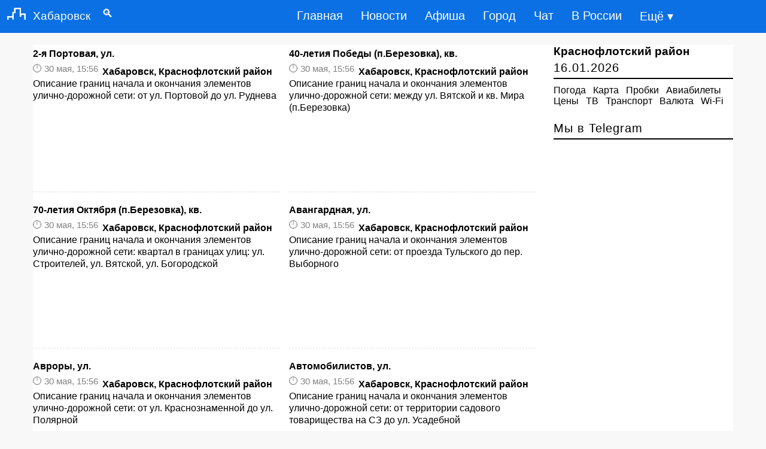

--- FILE ---
content_type: text/html; charset=UTF-8
request_url: https://street.khabara.ru/krasn/
body_size: 6211
content:
<!DOCTYPE html>
<html lang="ru" prefix="og: http://ogp.me/ns# article: http://ogp.me/ns/article# profile: http://ogp.me/ns/profile# fb: http://ogp.me/ns/fb#">
<head>
<meta charset="utf-8">
<title>Краснофлотский район Хабаровска</title>
<meta name="description" content="Улицы Краснофлотского района города Хабаровска.">
<meta name="keywords" content="краснофлотский, район, улицы">
<meta property="og:site_name" content="Khabara.Ru">
<meta property="og:type" content="website">
<meta property="og:title" content="Краснофлотский район Хабаровска">
<meta property="og:description" content="Улицы Краснофлотского района города Хабаровска.">
<meta property="og:image" content="https://khabara.ru/banner/news.jpg">
<meta data-rh="true" property="al:android:app_name" content="Medium" />
<meta property="article:published_time" content="">

<link rel="canonical" href="https://street.khabara.ru/krasn/">
<meta property="og:url" content="https://street.khabara.ru/krasn/">
<meta name="viewport" content="width=device-width,initial-scale=1,maximum-scale=1">
<link rel="shortcut icon" href="https://khabara.ru/favicon.ico" type="image/x-icon">
<link rel="icon" href="https://khabara.ru/favicon.png" type="image/png">
<meta name="theme-color" content="#0b70e4">
<meta name="telegram:channel" content="@khv_news">
<meta name="author" content="Khabara.ru">
<style>
.left_cell img,.section{position:relative}
.left_cell img{pointer-events:none}
.group img,.left_cell img,.section,.short6 img,body{width:100%}
a,body{color:#000}
a,a:hover{text-decoration:none}
.story-full a,a:active,a:hover{text-decoration:underline}
#footer,.clear,.clr,.row:after{clear:both}
.clear,.section,.short6,.story-short{overflow:hidden}
body,div,h1,h2,h3,h4,h5,html,input,li,p,ul{margin:0;padding:0;list-style-type:none;border:0;outline:0;vertical-align:baseline}
body{font:400 16px PT Sans,Arial,Helvetica,sans-serif;background:#f8f8f8}
input{background:inherit}
.rcol{float:right!important}
.soc_vidgets .tabs2,.soc_vidgets .tabs2 li{padding:0 10px}
.short6 img{padding:15px 0 0}
.news-block a,.short6 a{font-size:16px;font-weight:700}
.bc_title{font-size:20px;text-align:left;padding:5px 0;border-bottom:2px solid #000;letter-spacing:1px;font-weight:400;margin-bottom:10px}
#navi,.story-full h1,b{font-weight:700}
.bc{margin-bottom:20px}
.news-block{border-bottom:dashed 1px #e1e1e1;padding:10px 0}
.news-block:last-child{border:none}
.box{display:none;padding:0}
.box.visible{display:block}
.tabs2{height:43px;border-bottom:solid 1px #e1e1e1}
.tabs2 li,.tabs2 li.current{cursor:pointer;text-align:center;line-height:41px;float:left;color:#061f37;font-size:16px;padding:0 8px}
.tabs2 li.current{color:#000}
.story-short{margin:0 0 10px;line-height:1.3em;max-height:150px;border-bottom:dashed 1px #e1e1e1}
.story-short:last-child{border:none;margin-bottom:0}
.left_cell{display:table-cell;vertical-align:top}
.short6 .mcat,.story-short .mcat{display:block;margin:5px 0 10px}
.short6 .mcat li,.story-short .mcat li{float:left;padding-right:7px;color:#818181;font-size:15px}
.short1,.short1 a{padding-right:7px;color:#818181;font-size:13px;}
.short6{max-height:none;width:48%;float:left;height:240px;margin:5px 15px 15px 0!important;border-bottom:dashed 1px #e1e1e1}

#navi em a,.bbcodes{color:#000}
.story-full h1{font-size:25px;color:#000;font-family:'PT Sans',sans-serif;line-height:1.2em;padding:10px}
#navi em a{font-size:16px}
#navi{margin:35px 0 25px;text-align:center}
#navi em{padding:4px 15px;font-style:normal}
#navi em a:hover{text-decoration:none}
#navi span{padding:0 7px;font-size:15px}
#footer{max-width:100%;background:no-repeat #fff;border-top:solid 3px #000;z-index:100}
#footer .message{margin:30px 0;font-size:12px;line-height:1.3em;float:left}
#footer .message p{padding-bottom:5px}
#counters{float:right}
#counters .count{float:right;margin:0 5px 0 0}
.bbcodes{background:#fff;border:1px solid #000;padding:1px 12px 3px;margin:20px 0 0;line-height:1px;height:25px;cursor:pointer}
header,nav{display:block}
a:focus{outline:dotted thin}
h1,h2,h3,h4,h5{font-size:1.2em}
img{border:0}
blockquote{background:#f9f9f9;border-left:5px solid #818181;margin:1em 10px;padding:.5em 10px;font-style:italic}
input{font-family:inherit;font-size:100%;line-height:normal}
input[type=checkbox]{box-sizing:border-box;padding:0}
input::-moz-focus-inner{border:0;padding:0}
.container-12{margin:75px auto 0;width:1170px;background:#fff}
.grid-12,.grid-3,.grid-9{display:inline;float:left}
.container-12 .grid-3{width:300px}
.container-12 .grid-9{width:860px}
.container-12 .grid-12{width:1165px}
@media only screen and (min-width:960px) and (max-width:1199px){.container-12{width:960px}
.container-12 .grid-3{width:300px}
.container-12 .grid-9{width:620px}
.container-12 .grid-12{width:940px}
.story-short{width:100%;margin:0!important}
}
@media only screen and (min-width:720px) and (max-width:959px){.container-12{width:720px}
.container-12 .grid-3{width:300px}
.container-12 .grid-9{width:380px}
.container-12 .grid-12{width:700px;position:relative}
.story-short{width:100%}
}
@media only screen and (max-width:719px){.short6,.story-short{margin:0!important}
.container-12{padding:0 10px;width:90%}
.grid-12,.grid-3,.grid-9{width:100%;margin-left:0;margin-right:0}
.container-12 .grid-12,.container-12 .grid-3,.container-12 .grid-9,.story-short{width:100%}
#navi{float:left;margin:25px 15px}
#counters{clear:both;margin:20px 0;float:left}
.soc_title{width:248px}
.short6{margin:0 10px!important}
}
#dingvar,#dingvariou-nukosubals{font-size:1.2rem;float:left;color:#fff;font-weight:500;text-decoration:none}
@media only screen and (max-width:1199px){.short6,.story-short{margin:0!important}
.short6{margin:0;max-height:none!important;height:auto;float:left;margin-bottom:10px!important}
}

header,nav ul{display:table}
nav,nav ul{float:right}
header{z-index:999999;top:0;position:sticky;position:fixed;width:100%;background-color:#0b70e4;padding:0 0 1px}
.kedescrab-meganing img{padding-right:12px;padding-left:12px;margin-right:auto;margin-left:auto}
@media (min-width:1200px){.kedescrab-meganing{max-width:1140px}
}
#dingvariou-nukosubals{padding:13px 0}
#dingvar{padding:12px 0}
nav ul li{float:left;list-style-type:none}
nav ul li:last-child{padding-right:0}
nav ul li a{color:#fff;font-size:20px;padding:15px;display:inline-block}
nav ul li a:hover{background-color:#062735;color:#fff}
.municaton-centralized{font-size:35px;color:#fff;font-weight:500;text-decoration:none;padding:6px 0}
input[type=checkbox],label{display:none}
@media only screen and (max-width:967px){nav,nav ul li{padding:0}
input[type=checkbox]:checked~nav,nav ul li a{display:block}
input[type=checkbox]{position:absolute;top:-7777px;left:-7777px;background:0 0}
input[type=checkbox]:focus{background:0 0}
label{float:right;display:inline-block;cursor:pointer;margin-right:23px}
nav{display:none;position:absolute;right:0;top:65px;background-color:#073144;z-index:99}
nav ul{width:auto}
nav ul li{float:none;width:100%;display:table}
nav ul li a{color:#fff;font-size:15px;padding:11px 32px;border-bottom:1px solid rgba(230,227,227,.1)}
}
@media only screen and (max-width:360px){label{padding:2px 0}
#dingvariou-nukosubals{font-size:1.1rem;padding:15px 0}
nav{top:50px}

}
.short2,.story-full a{color:#0b70e4}
.short2{padding-bottom:8px;font-size:16px;font-weight:700}
.short2 li,.story-full ul li{margin:20px;list-style-type:disc}
.story-full ol li{list-style-type:decimal}


</style>
</head>
<body>
<header>
<div class="kedescrab-meganing"> 
 <a href="https://khabara.ru/" id="dingvariou-nukosubals"><img src="https://khabara.ru/templates/x/images/logo.png" alt="Сайт Хабаровска" width="31" height="20">Хабаровск</a><a href="https://khabara.ru/edds.html" id="dingvar">&emsp;&#128269;</a>
 <label for="doksoading" class="municaton-centralized">&#8801;</label>
 <input type="checkbox" id="doksoading"> 
 <nav> 
 <ul> 
 <li><a href="https://khabara.ru/">Главная</a></li> 
 <li><a href="https://khabara.ru/new/" title="Новости Хабаровска">Новости</a></li>
 <li><a href="https://khabara.ru/afisha.html" title="Афиша Хабаровска">Афиша</a></li>
 <li><a href="https://khabara.ru/service.html" title="Город Хабаровск">Город</a></li>
 <li><a href="https://khabara.ru/chat.html" title="Чат Хабаровска">Чат</a></li>
 <li><a href="https://news.khabara.ru/" title="В России">В России</a></li>
 <li><a href="https://khabara.ru/sitemap.html" title="Карта сайта">Ещё &#9662;</a></li>
 </ul> 
 </nav> 
 </div> 
</header>
<div class="container-12">


<div class="grid-9">
<div class="bc group">

 

<div class="story-short short6">
<div class="left_cell">
<a href="https://street.khabara.ru/20730-ul.html">2-я Портовая, ул.</a>
<ul class="mcat group"><li>&#128347; 30 мая, 15:56</li>
</ul>
<b>Хабаровск, Краснофлотский район</b> <br>Описание границ начала и окончания элементов улично-дорожной сети: от ул. Портовой до ул. Руднева
</div>
</div>
<div class="story-short short6">
<div class="left_cell">
<a href="https://street.khabara.ru/20735-ul.html">40-летия Победы (п.Березовка), кв.</a>
<ul class="mcat group"><li>&#128347; 30 мая, 15:56</li>
</ul>
<b>Хабаровск, Краснофлотский район</b> <br>Описание границ начала и окончания элементов улично-дорожной сети: между ул. Вятской и кв. Мира (п.Березовка)
</div>
</div>
<div class="story-short short6">
<div class="left_cell">
<a href="https://street.khabara.ru/20738-ul.html">70-летия Октября (п.Березовка), кв.</a>
<ul class="mcat group"><li>&#128347; 30 мая, 15:56</li>
</ul>
<b>Хабаровск, Краснофлотский район</b> <br>Описание границ начала и окончания элементов улично-дорожной сети: квартал в границах улиц: ул. Строителей, ул. Вятской, ул. Богородской
</div>
</div>
<div class="story-short short6">
<div class="left_cell">
<a href="https://street.khabara.ru/20742-ul.html">Авангардная, ул.</a>
<ul class="mcat group"><li>&#128347; 30 мая, 15:56</li>
</ul>
<b>Хабаровск, Краснофлотский район</b> <br>Описание границ начала и окончания элементов улично-дорожной сети: от проезда Тульского до пер. Выборного
</div>
</div>
<div class="story-short short6">
<div class="left_cell">
<a href="https://street.khabara.ru/20745-ul.html">Авроры, ул.</a>
<ul class="mcat group"><li>&#128347; 30 мая, 15:56</li>
</ul>
<b>Хабаровск, Краснофлотский район</b> <br>Описание границ начала и окончания элементов улично-дорожной сети: от ул. Краснознаменной до ул. Полярной
</div>
</div>
<div class="story-short short6">
<div class="left_cell">
<a href="https://street.khabara.ru/20748-ul.html">Автомобилистов, ул.</a>
<ul class="mcat group"><li>&#128347; 30 мая, 15:56</li>
</ul>
<b>Хабаровск, Краснофлотский район</b> <br>Описание границ начала и окончания элементов улично-дорожной сети: от территории садового товарищества на СЗ до ул. Усадебной
</div>
</div>
<div class="story-short short6">
<div class="left_cell">
<a href="https://street.khabara.ru/20752-ul.html">Адмиральская, ул.</a>
<ul class="mcat group"><li>&#128347; 30 мая, 15:56</li>
</ul>
<b>Хабаровск, Краснофлотский район</b> <br>Описание границ начала и окончания элементов улично-дорожной сети: от ул. Победы до пер. Ясного
</div>
</div>
<div class="story-short short6">
<div class="left_cell">
<a href="https://street.khabara.ru/20753-ul.html">Адмиральский, пер.</a>
<ul class="mcat group"><li>&#128347; 30 мая, 15:56</li>
</ul>
<b>Хабаровск, Краснофлотский район</b> <br>Описание границ начала и окончания элементов улично-дорожной сети: "от конно-спортивного клуба ""Мустанг"" до ул.Адмиральской"
</div>
</div>
<div class="story-short short6">
<div class="left_cell">
<a href="https://street.khabara.ru/20757-ul.html">Акмолинская, ул.</a>
<ul class="mcat group"><li>&#128347; 30 мая, 15:56</li>
</ul>
<b>Хабаровск, Краснофлотский район</b> <br>Описание границ начала и окончания элементов улично-дорожной сети: от оврага до ул. Руднева
</div>
</div>
<div class="story-short short6">
<div class="left_cell">
<a href="https://street.khabara.ru/20768-ul.html">Алмазный, пер.</a>
<ul class="mcat group"><li>&#128347; 30 мая, 15:56</li>
</ul>
<b>Хабаровск, Краснофлотский район</b> <br>Описание границ начала и окончания элементов улично-дорожной сети: от ул. Кирова до ул. Руднева
</div>
</div>
<div class="story-short short6">
<div class="left_cell">
<a href="https://street.khabara.ru/20771-ul.html">Амурская, ул.</a>
<ul class="mcat group"><li>&#128347; 30 мая, 15:56</li>
</ul>
<b>Хабаровск, Краснофлотский район</b> <br>Описание границ начала и окончания элементов улично-дорожной сети: "от ул. Полярной на восток вдоль территории садового товарищества ""Остон"" до городской границы"
</div>
</div>
<div class="story-short short6">
<div class="left_cell">
<a href="https://street.khabara.ru/20778-ul.html">Антенный, пер.</a>
<ul class="mcat group"><li>&#128347; 30 мая, 15:56</li>
</ul>
<b>Хабаровск, Краснофлотский район</b> <br>Описание границ начала и окончания элементов улично-дорожной сети: от Воронежского шоссе до территории Радиоцентра №7
</div>
</div>
<div class="story-short short6">
<div class="left_cell">
<a href="https://street.khabara.ru/20779-ul.html">Антрактная, ул.</a>
<ul class="mcat group"><li>&#128347; 30 мая, 15:56</li>
</ul>
<b>Хабаровск, Краснофлотский район</b> <br>Описание границ начала и окончания элементов улично-дорожной сети: от пустыря вдоль территории Радиоцентра № 7 на СЗ до пустыря
</div>
</div>
<div class="story-short short6">
<div class="left_cell">
<a href="https://street.khabara.ru/20789-ul.html">Артиллерийская, ул.</a>
<ul class="mcat group"><li>&#128347; 30 мая, 15:56</li>
</ul>
<b>Хабаровск, Краснофлотский район</b> <br>Описание границ начала и окончания элементов улично-дорожной сети: от ул. Кавалерийской до ул. Салтыкова-Щедрина
</div>
</div>
<div class="story-short short6">
<div class="left_cell">
<a href="https://street.khabara.ru/20795-ul.html">Архиповская Падь, пер.</a>
<ul class="mcat group"><li>&#128347; 30 мая, 15:56</li>
</ul>
<b>Хабаровск, Краснофлотский район</b> <br>Описание границ начала и окончания элементов улично-дорожной сети: от ограждения производственной территории до ул. Архиповская Падь
</div>
</div>
<div class="story-short short6">
<div class="left_cell">
<a href="https://street.khabara.ru/20796-ul.html">Архиповская Падь, ул.</a>
<ul class="mcat group"><li>&#128347; 30 мая, 15:56</li>
</ul>
<b>Хабаровск, Краснофлотский район</b> <br>Описание границ начала и окончания элементов улично-дорожной сети: от оврага на север до ул. Немировича-Данченко
</div>
</div>
<div class="story-short short6">
<div class="left_cell">
<a href="https://street.khabara.ru/20798-ul.html">Архитектурный, пер.</a>
<ul class="mcat group"><li>&#128347; 30 мая, 15:56</li>
</ul>
<b>Хабаровск, Краснофлотский район</b> <br>Описание границ начала и окончания элементов улично-дорожной сети: от ул. Полярной на запад до ул. Немировича - Данченко
</div>
</div>
<div class="story-short short6">
<div class="left_cell">
<a href="https://street.khabara.ru/20803-ul.html">Астрономическая, ул.</a>
<ul class="mcat group"><li>&#128347; 30 мая, 15:56</li>
</ul>
<b>Хабаровск, Краснофлотский район</b> <br>Описание границ начала и окончания элементов улично-дорожной сети: от ул. Ильича до ул. 2-й Портовой
</div>
</div>
<div class="story-short short6">
<div class="left_cell">
<a href="https://street.khabara.ru/20818-ul.html">Балхашская, ул.</a>
<ul class="mcat group"><li>&#128347; 30 мая, 15:56</li>
</ul>
<b>Хабаровск, Краснофлотский район</b> <br>Описание границ начала и окончания элементов улично-дорожной сети: от оврага до ул. Руднева
</div>
</div>
<div class="story-short short6">
<div class="left_cell">
<a href="https://street.khabara.ru/20835-ul.html">Беговой, пер.</a>
<ul class="mcat group"><li>&#128347; 30 мая, 15:56</li>
</ul>
<b>Хабаровск, Краснофлотский район</b> <br>Описание границ начала и окончания элементов улично-дорожной сети: от ул. Немировича - Данченко на юг до пустыря
</div>
</div>
<div class="story-short short6">
<div class="left_cell">
<a href="https://street.khabara.ru/20838-ul.html">Белинского, ул.</a>
<ul class="mcat group"><li>&#128347; 30 мая, 15:56</li>
</ul>
<b>Хабаровск, Краснофлотский район</b> <br>Описание границ начала и окончания элементов улично-дорожной сети: от дворовой территории многоэтажных жилых домов до ул. Партизанской
</div>
</div>
<div class="story-short short6">
<div class="left_cell">
<a href="https://street.khabara.ru/20842-ul.html">Береговой, пер.</a>
<ul class="mcat group"><li>&#128347; 30 мая, 15:56</li>
</ul>
<b>Хабаровск, Краснофлотский район</b> <br>Описание границ начала и окончания элементов улично-дорожной сети: строительство не ведется
</div>
</div>
<div class="story-short short6">
<div class="left_cell">
<a href="https://street.khabara.ru/20843-ul.html">Березовая, ул.</a>
<ul class="mcat group"><li>&#128347; 30 мая, 15:56</li>
</ul>
<b>Хабаровск, Краснофлотский район</b> <br>Описание границ начала и окончания элементов улично-дорожной сети: строительство не ведется
</div>
</div>
<div class="story-short short6">
<div class="left_cell">
<a href="https://street.khabara.ru/20844-ul.html">Березовское, ш.</a>
<ul class="mcat group"><li>&#128347; 30 мая, 15:56</li>
</ul>
<b>Хабаровск, Краснофлотский район</b> <br>Описание границ начала и окончания элементов улично-дорожной сети: от Воронежского шоссе до Федоровского шоссе
</div>
</div>
<div class="story-short short6">
<div class="left_cell">
<a href="https://street.khabara.ru/20851-ul.html">Благовещенская, ул.</a>
<ul class="mcat group"><li>&#128347; 30 мая, 15:56</li>
</ul>
<b>Хабаровск, Краснофлотский район</b> <br>Описание границ начала и окончания элементов улично-дорожной сети: от пер. Холмистого на ЮЗ до пустыря
</div>
</div>
<div class="story-short short6">
<div class="left_cell">
<a href="https://street.khabara.ru/20852-ul.html">Благовещенский, пер.</a>
<ul class="mcat group"><li>&#128347; 30 мая, 15:56</li>
</ul>
<b>Хабаровск, Краснофлотский район</b> <br>Описание границ начала и окончания элементов улично-дорожной сети: строительство не ведется
</div>
</div>
<div class="story-short short6">
<div class="left_cell">
<a href="https://street.khabara.ru/20857-ul.html">Бобруйская, ул.</a>
<ul class="mcat group"><li>&#128347; 30 мая, 15:56</li>
</ul>
<b>Хабаровск, Краснофлотский район</b> <br>Описание границ начала и окончания элементов улично-дорожной сети: от ул. Майской до пер. Пионерского
</div>
</div>
<div class="story-short short6">
<div class="left_cell">
<a href="https://street.khabara.ru/20859-ul.html">Богдана Хмельницкого, ул.</a>
<ul class="mcat group"><li>&#128347; 30 мая, 15:56</li>
</ul>
<b>Хабаровск, Краснофлотский район</b> <br>Описание границ начала и окончания элементов улично-дорожной сети: от ул. Невельского до ул. Чернышевского
</div>
</div>
<div class="story-short short6">
<div class="left_cell">
<a href="https://street.khabara.ru/20860-ul.html">Богдановская, ул.</a>
<ul class="mcat group"><li>&#128347; 30 мая, 15:56</li>
</ul>
<b>Хабаровск, Краснофлотский район</b> <br>Описание границ начала и окончания элементов улично-дорожной сети: строительство не ведется
</div>
</div>
<div class="story-short short6">
<div class="left_cell">
<a href="https://street.khabara.ru/20862-ul.html">Богородская, ул.</a>
<ul class="mcat group"><li>&#128347; 30 мая, 15:56</li>
</ul>
<b>Хабаровск, Краснофлотский район</b> <br>Описание границ начала и окончания элементов улично-дорожной сети: от ул. Солнечной до ул. Вятской
</div>
</div>
<br class="clear" />
<div id="navi" class="group">
<em class="bbcodes"><span>Назад</span></em>
<em class="bbcodes"><a href="https://street.khabara.ru/street/krasn/page/2/">Далее</a></em>
</div>




</div>
</div>


<div class="grid-3 rcol">
<div class="soc_title">
	<h1>Краснофлотский район</h1>
	</div>
<div class="bc_title"><!--<a href="https://khabara.ru/new_year.html" title="Новый год в Хабаровске">&#x1f332;</a>-->
	<time datetime="2026-01-16 05:30">16.01.2026</time>
 
	</div><div class="bc">
<a href="https://khabara.ru/weather.html" title="Погода в Хабаровске">Погода</a>&ensp; <a href="https://khabara.ru/map.html" title="Карта Хабаровска">Карта</a>&ensp; <a href="https://khabara.ru/probki.html" title="Пробки в Хабаровске">Пробки</a>&ensp; <a href="https://khabara.ru/avia_bilet.html" title="Дешевые авиабилеты из Хабаровска">Авиабилеты</a>&ensp;<a href="https://khabara.ru/price.html" title="Цены в Хабаровске">Цены</a>&ensp; <a href="https://khabara.ru/tv.html" title="ТВ-программа Хабаровска">ТВ</a>&ensp; <a href="https://khabara.ru/rasp.html" title="Транспорт в Хабаровске">Транспорт</a>&ensp; <a href="https://khabara.ru/currency.html" title="Курс валют в Хабаровске">Валюта</a>&ensp; <a href="https://khabara.ru/wifi.html" title="Wi-Fi в  Хабаровске">Wi-Fi</a></div>


<div class="bc">
	

<div id="yandex_rtb_R-A-30880-2"></div>
                                                                   
</div>

<div class="bc_title">
<a href="https://khabara.ru/telegram.html">Мы в Telegram</a>
</div>

</div>



<div class="grid-9">

<div class="bc">
Улицы Краснофлотского района города Хабаровска.
	</div>
</div>

</div>

<footer>
<div class="container-12">
<div id="footer">
<div class="grid-12">
<div class="row">
 <div class="message" style="margin:0">
<p><a href="https://khabara.ru/reklama.html">Реклама</a> | <a href="https://khabara.ru/about.html">Редакция</a> | <a href="https://khabara.ru/archives.html">Архив</a> | <a href="https://blog.khabara.ru" title="Блог Хабаровска">Блог</a> <small>&copy; 2007-2026 Khabara.Ru</small></p></div>
 </div>
 <div id="counters">
 <div class="count"><small><script type="text/javascript">
<!--
var _acic={dataProvider:10,allowCookieMatch:false};(function(){var e=document.createElement("script");e.type="text/javascript";e.async=true;e.src="https://www.acint.net/aci.js";var t=document.getElementsByTagName("script")[0];t.parentNode.insertBefore(e,t)})()
//-->
</script></small></div>
</div>
</div>
</div>
</div>

</footer>
<script>
 (function(w, d, n, s, t) {
	 setTimeout(function() {
 w[n] = w[n] || [];
 w[n].push(function() {
 Ya.Context.AdvManager.render({
 blockId: "R-A-30880-1",
 renderTo: "yandex_rtb_R-A-30880-1",
 async: true
 });
Ya.Context.AdvManager.render({
blockId: "R-A-30880-2",
renderTo: "yandex_rtb_R-A-30880-2",
async: true
 });
 });
 t = d.getElementsByTagName("script")[0];
 s = d.createElement("script");
 s.type = "text/javascript";
 s.src = "//an.yandex.ru/system/context.js";
 s.async = true;
 t.parentNode.insertBefore(s, t);
 }, 1000);
 })(this, this.document, "yandexContextAsyncCallbacks");
</script>


<script>
    document.oncopy = function () {
      var bodyElement = document.body;
      var selection = getSelection();
      var href = document.location.href;
      var copyright = " Источник: khabara.ru";
      var text = selection + copyright;
      var divElement = document.createElement('div');
      divElement.style.position = 'absolute';
      divElement.style.left = '-99999px';
      divElement.innerHTML = text;
      bodyElement.appendChild(divElement);
      selection.selectAllChildren(divElement);
      setTimeout(function() {
        bodyElement.removeChild(divElement);
      }, 0);
    };
  </script>

</body>
</html>
